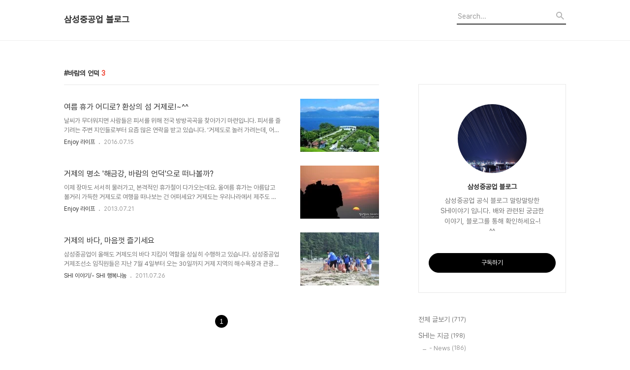

--- FILE ---
content_type: text/html;charset=UTF-8
request_url: https://blog.samsungshi.com/tag/%EB%B0%94%EB%9E%8C%EC%9D%98%20%EC%96%B8%EB%8D%95
body_size: 47464
content:
<!DOCTYPE html>
<html lang="ko">

                                                                                <head>
                <script type="text/javascript">if (!window.T) { window.T = {} }
window.T.config = {"TOP_SSL_URL":"https://www.tistory.com","PREVIEW":false,"ROLE":"guest","PREV_PAGE":"","NEXT_PAGE":"","BLOG":{"id":599112,"name":"samsungshi","title":"삼성중공업 블로그","isDormancy":false,"nickName":"samsungshi","status":"open","profileStatus":"normal"},"NEED_COMMENT_LOGIN":false,"COMMENT_LOGIN_CONFIRM_MESSAGE":"","LOGIN_URL":"https://www.tistory.com/auth/login/?redirectUrl=https://blog.samsungshi.com/tag/%25EB%25B0%2594%25EB%259E%258C%25EC%259D%2598%2520%25EC%2596%25B8%25EB%258D%2595","DEFAULT_URL":"https://blog.samsungshi.com","USER":{"name":null,"homepage":null,"id":0,"profileImage":null},"SUBSCRIPTION":{"status":"none","isConnected":false,"isPending":false,"isWait":false,"isProcessing":false,"isNone":true},"IS_LOGIN":false,"HAS_BLOG":false,"IS_SUPPORT":false,"IS_SCRAPABLE":false,"TOP_URL":"http://www.tistory.com","JOIN_URL":"https://www.tistory.com/member/join","PHASE":"prod","ROLE_GROUP":"visitor"};
window.T.entryInfo = null;
window.appInfo = {"domain":"tistory.com","topUrl":"https://www.tistory.com","loginUrl":"https://www.tistory.com/auth/login","logoutUrl":"https://www.tistory.com/auth/logout"};
window.initData = {};

window.TistoryBlog = {
    basePath: "",
    url: "https://blog.samsungshi.com",
    tistoryUrl: "https://samsungshi.tistory.com",
    manageUrl: "https://samsungshi.tistory.com/manage",
    token: "SkE2RKnI+ySgBQv+byj2DQeFNLoE0zReYp+w5ad20d4KkaUqvC1rtRASkq4+XnnS"
};
var servicePath = "";
var blogURL = "";</script>

                
                
                
                        <!-- BusinessLicenseInfo - START -->
        
            <link href="https://tistory1.daumcdn.net/tistory_admin/userblog/userblog-7c7a62cfef2026f12ec313f0ebcc6daafb4361d7/static/plugin/BusinessLicenseInfo/style.css" rel="stylesheet" type="text/css"/>

            <script>function switchFold(entryId) {
    var businessLayer = document.getElementById("businessInfoLayer_" + entryId);

    if (businessLayer) {
        if (businessLayer.className.indexOf("unfold_license") > 0) {
            businessLayer.className = "business_license_layer";
        } else {
            businessLayer.className = "business_license_layer unfold_license";
        }
    }
}
</script>

        
        <!-- BusinessLicenseInfo - END -->
        <!-- DaumShow - START -->
        <style type="text/css">#daumSearchBox {
    height: 21px;
    background-image: url(//i1.daumcdn.net/imgsrc.search/search_all/show/tistory/plugin/bg_search2_2.gif);
    margin: 5px auto;
    padding: 0;
}

#daumSearchBox input {
    background: none;
    margin: 0;
    padding: 0;
    border: 0;
}

#daumSearchBox #daumLogo {
    width: 34px;
    height: 21px;
    float: left;
    margin-right: 5px;
    background-image: url(//i1.daumcdn.net/img-media/tistory/img/bg_search1_2_2010ci.gif);
}

#daumSearchBox #show_q {
    background-color: transparent;
    border: none;
    font: 12px Gulim, Sans-serif;
    color: #555;
    margin-top: 4px;
    margin-right: 15px;
    float: left;
}

#daumSearchBox #show_btn {
    background-image: url(//i1.daumcdn.net/imgsrc.search/search_all/show/tistory/plugin/bt_search_2.gif);
    width: 37px;
    height: 21px;
    float: left;
    margin: 0;
    cursor: pointer;
    text-indent: -1000em;
}
</style>

        <!-- DaumShow - END -->

<!-- System - START -->

<!-- System - END -->

        <!-- TistoryProfileLayer - START -->
        <link href="https://tistory1.daumcdn.net/tistory_admin/userblog/userblog-7c7a62cfef2026f12ec313f0ebcc6daafb4361d7/static/plugin/TistoryProfileLayer/style.css" rel="stylesheet" type="text/css"/>
<script type="text/javascript" src="https://tistory1.daumcdn.net/tistory_admin/userblog/userblog-7c7a62cfef2026f12ec313f0ebcc6daafb4361d7/static/plugin/TistoryProfileLayer/script.js"></script>

        <!-- TistoryProfileLayer - END -->

                
                <meta http-equiv="X-UA-Compatible" content="IE=Edge">
<meta name="format-detection" content="telephone=no">
<script src="//t1.daumcdn.net/tistory_admin/lib/jquery/jquery-3.5.1.min.js" integrity="sha256-9/aliU8dGd2tb6OSsuzixeV4y/faTqgFtohetphbbj0=" crossorigin="anonymous"></script>
<script type="text/javascript" src="//t1.daumcdn.net/tiara/js/v1/tiara-1.2.0.min.js"></script><meta name="referrer" content="always"/>
<meta name="google-adsense-platform-account" content="ca-host-pub-9691043933427338"/>
<meta name="google-adsense-platform-domain" content="tistory.com"/>
<meta name="description" content="삼성중공업 공식 블로그 말랑말랑한 SHI이야기 입니다.
배와 관련된 궁금한 이야기, 블로그를 통해 확인하세요~! ^^"/>

    <!-- BEGIN OPENGRAPH -->
    <meta property="og:type" content="website"/>
<meta property="og:url" content="https://blog.samsungshi.com"/>
<meta property="og:site_name" content="삼성중공업 블로그"/>
<meta property="og:title" content="'바람의 언덕' 태그의 글 목록"/>
<meta property="og:description" content="삼성중공업 공식 블로그 말랑말랑한 SHI이야기 입니다.
배와 관련된 궁금한 이야기, 블로그를 통해 확인하세요~! ^^"/>
<meta property="og:image" content="https://img1.daumcdn.net/thumb/R800x0/?scode=mtistory2&fname=https%3A%2F%2Ftistory1.daumcdn.net%2Ftistory%2F599112%2Fattach%2Fc86939b6db504dc895a05e927575df22"/>
<meta property="og:article:author" content="'samsungshi'"/>
    <!-- END OPENGRAPH -->

    <!-- BEGIN TWITTERCARD -->
    <meta name="twitter:card" content="summary_large_image"/>
<meta name="twitter:site" content="@TISTORY"/>
<meta name="twitter:title" content="'바람의 언덕' 태그의 글 목록"/>
<meta name="twitter:description" content="삼성중공업 공식 블로그 말랑말랑한 SHI이야기 입니다.
배와 관련된 궁금한 이야기, 블로그를 통해 확인하세요~! ^^"/>
<meta property="twitter:image" content="https://img1.daumcdn.net/thumb/R800x0/?scode=mtistory2&fname=https%3A%2F%2Ftistory1.daumcdn.net%2Ftistory%2F599112%2Fattach%2Fc86939b6db504dc895a05e927575df22"/>
    <!-- END TWITTERCARD -->
<script type="module" src="https://tistory1.daumcdn.net/tistory_admin/userblog/userblog-7c7a62cfef2026f12ec313f0ebcc6daafb4361d7/static/pc/dist/index.js" defer=""></script>
<script type="text/javascript" src="https://tistory1.daumcdn.net/tistory_admin/userblog/userblog-7c7a62cfef2026f12ec313f0ebcc6daafb4361d7/static/pc/dist/index-legacy.js" defer="" nomodule="true"></script>
<script type="text/javascript" src="https://tistory1.daumcdn.net/tistory_admin/userblog/userblog-7c7a62cfef2026f12ec313f0ebcc6daafb4361d7/static/pc/dist/polyfills-legacy.js" defer="" nomodule="true"></script>
<link rel="stylesheet" type="text/css" href="https://t1.daumcdn.net/tistory_admin/www/style/font.css"/>
<link rel="stylesheet" type="text/css" href="https://tistory1.daumcdn.net/tistory_admin/userblog/userblog-7c7a62cfef2026f12ec313f0ebcc6daafb4361d7/static/style/content.css"/>
<link rel="stylesheet" type="text/css" href="https://tistory1.daumcdn.net/tistory_admin/userblog/userblog-7c7a62cfef2026f12ec313f0ebcc6daafb4361d7/static/pc/dist/index.css"/>
<script type="text/javascript">(function() {
    var tjQuery = jQuery.noConflict(true);
    window.tjQuery = tjQuery;
    window.orgjQuery = window.jQuery; window.jQuery = tjQuery;
    window.jQuery = window.orgjQuery; delete window.orgjQuery;
})()</script>
<script type="text/javascript" src="https://tistory1.daumcdn.net/tistory_admin/userblog/userblog-7c7a62cfef2026f12ec313f0ebcc6daafb4361d7/static/script/base.js"></script>
<script type="text/javascript" src="//developers.kakao.com/sdk/js/kakao.min.js"></script>

                
  <title>'바람의 언덕' 태그의 글 목록</title>
  <meta name="title" content="'바람의 언덕' 태그의 글 목록 :: 삼성중공업 블로그" />
  <meta charset="utf-8" />
  <meta name="viewport" content="width=device-width, height=device-height, initial-scale=1, minimum-scale=1.0, maximum-scale=1.0" />
  <meta http-equiv="X-UA-Compatible" content="IE=edge, chrome=1" />
  <link rel="alternate" type="application/rss+xml" title="삼성중공업 블로그" href="https://samsungshi.tistory.com/rss" />
  <link rel="stylesheet" href="//cdn.jsdelivr.net/npm/xeicon@2.3.3/xeicon.min.css">
  <link rel="stylesheet" href="https://tistory1.daumcdn.net/tistory/0/Odyssey/style.css" />
  <script src="//t1.daumcdn.net/tistory_admin/lib/jquery/jquery-1.12.4.min.js"></script>
  <script src="//t1.daumcdn.net/tistory_admin/assets/skin/common/vh-check.min.js"></script>
  <script src="https://tistory1.daumcdn.net/tistory/0/Odyssey/images/common.js" defer></script>
  <script> (function () { var test = vhCheck();}()); </script>

                
                
                <style type="text/css">.another_category {
    border: 1px solid #E5E5E5;
    padding: 10px 10px 5px;
    margin: 10px 0;
    clear: both;
}

.another_category h4 {
    font-size: 12px !important;
    margin: 0 !important;
    border-bottom: 1px solid #E5E5E5 !important;
    padding: 2px 0 6px !important;
}

.another_category h4 a {
    font-weight: bold !important;
}

.another_category table {
    table-layout: fixed;
    border-collapse: collapse;
    width: 100% !important;
    margin-top: 10px !important;
}

* html .another_category table {
    width: auto !important;
}

*:first-child + html .another_category table {
    width: auto !important;
}

.another_category th, .another_category td {
    padding: 0 0 4px !important;
}

.another_category th {
    text-align: left;
    font-size: 12px !important;
    font-weight: normal;
    word-break: break-all;
    overflow: hidden;
    line-height: 1.5;
}

.another_category td {
    text-align: right;
    width: 80px;
    font-size: 11px;
}

.another_category th a {
    font-weight: normal;
    text-decoration: none;
    border: none !important;
}

.another_category th a.current {
    font-weight: bold;
    text-decoration: none !important;
    border-bottom: 1px solid !important;
}

.another_category th span {
    font-weight: normal;
    text-decoration: none;
    font: 10px Tahoma, Sans-serif;
    border: none !important;
}

.another_category_color_gray, .another_category_color_gray h4 {
    border-color: #E5E5E5 !important;
}

.another_category_color_gray * {
    color: #909090 !important;
}

.another_category_color_gray th a.current {
    border-color: #909090 !important;
}

.another_category_color_gray h4, .another_category_color_gray h4 a {
    color: #737373 !important;
}

.another_category_color_red, .another_category_color_red h4 {
    border-color: #F6D4D3 !important;
}

.another_category_color_red * {
    color: #E86869 !important;
}

.another_category_color_red th a.current {
    border-color: #E86869 !important;
}

.another_category_color_red h4, .another_category_color_red h4 a {
    color: #ED0908 !important;
}

.another_category_color_green, .another_category_color_green h4 {
    border-color: #CCE7C8 !important;
}

.another_category_color_green * {
    color: #64C05B !important;
}

.another_category_color_green th a.current {
    border-color: #64C05B !important;
}

.another_category_color_green h4, .another_category_color_green h4 a {
    color: #3EA731 !important;
}

.another_category_color_blue, .another_category_color_blue h4 {
    border-color: #C8DAF2 !important;
}

.another_category_color_blue * {
    color: #477FD6 !important;
}

.another_category_color_blue th a.current {
    border-color: #477FD6 !important;
}

.another_category_color_blue h4, .another_category_color_blue h4 a {
    color: #1960CA !important;
}

.another_category_color_violet, .another_category_color_violet h4 {
    border-color: #E1CEEC !important;
}

.another_category_color_violet * {
    color: #9D64C5 !important;
}

.another_category_color_violet th a.current {
    border-color: #9D64C5 !important;
}

.another_category_color_violet h4, .another_category_color_violet h4 a {
    color: #7E2CB5 !important;
}
</style>

                
                <link rel="stylesheet" type="text/css" href="https://tistory1.daumcdn.net/tistory_admin/userblog/userblog-7c7a62cfef2026f12ec313f0ebcc6daafb4361d7/static/style/revenue.css"/>
<link rel="canonical" href="https://blog.samsungshi.com"/>

<!-- BEGIN STRUCTURED_DATA -->
<script type="application/ld+json">
    {"@context":"http://schema.org","@type":"WebSite","url":"/","potentialAction":{"@type":"SearchAction","target":"/search/{search_term_string}","query-input":"required name=search_term_string"}}
</script>
<!-- END STRUCTURED_DATA -->
<link rel="stylesheet" type="text/css" href="https://tistory1.daumcdn.net/tistory_admin/userblog/userblog-7c7a62cfef2026f12ec313f0ebcc6daafb4361d7/static/style/dialog.css"/>
<link rel="stylesheet" type="text/css" href="//t1.daumcdn.net/tistory_admin/www/style/top/font.css"/>
<link rel="stylesheet" type="text/css" href="https://tistory1.daumcdn.net/tistory_admin/userblog/userblog-7c7a62cfef2026f12ec313f0ebcc6daafb4361d7/static/style/postBtn.css"/>
<link rel="stylesheet" type="text/css" href="https://tistory1.daumcdn.net/tistory_admin/userblog/userblog-7c7a62cfef2026f12ec313f0ebcc6daafb4361d7/static/style/tistory.css"/>
<script type="text/javascript" src="https://tistory1.daumcdn.net/tistory_admin/userblog/userblog-7c7a62cfef2026f12ec313f0ebcc6daafb4361d7/static/script/common.js"></script>
<script type="text/javascript" src="https://tistory1.daumcdn.net/tistory_admin/userblog/userblog-7c7a62cfef2026f12ec313f0ebcc6daafb4361d7/static/script/odyssey.js"></script>

                
                </head>


                                                <body id="tt-body-tag" class="headerslogundisplayon headerbannerdisplayon listmorenumber listmorebuttonmobile   use-menu-topnavnone-wrp">
                
                
                

  
    <!-- 사이드바 서랍형일때 wrap-right / wrap-drawer -->
    <div id="wrap" class="wrap-right">

      <!-- header -->
      <header class="header">
				<div class="line-bottom display-none"></div>
        <!-- inner-header -->
        <div class="inner-header  topnavnone">

          <div class="box-header">
            <h1 class="title-logo">
              <a href="https://blog.samsungshi.com/" title="삼성중공업 블로그" class="link_logo">
                
                
                  삼성중공업 블로그
                
              </a>
            </h1>

            <!-- search-bar for PC -->
						<div class="util use-top">
							<div class="search">
							<input class="searchInput" type="text" name="search" value="" placeholder="Search..." onkeypress="if (event.keyCode == 13) { requestSearch('.util.use-top .searchInput') }"/>
							</div>
						</div>


          </div>

          <!-- area-align -->
          <div class="area-align">

            

            <!-- area-gnb -->
            <div class="area-gnb">
              <nav class="topnavnone">
                <ul>
  <li class="t_menu_location first"><a href="/location" target="">블로그 홈</a></li>
  <li class="t_menu_link_1"><a href="" target="_black">블로그 소개</a></li>
  <li class="t_menu_link_2 last"><a href="" target="_black">운영정책</a></li>
</ul>
              </nav>
            </div>

            <button type="button" class="button-menu">
              <svg xmlns="//www.w3.org/2000/svg" width="20" height="14" viewBox="0 0 20 14">
                <path fill="#333" fill-rule="evenodd" d="M0 0h20v2H0V0zm0 6h20v2H0V6zm0 6h20v2H0v-2z" />
              </svg>
            </button>

            

          </div>
          <!-- // area-align -->

        </div>
        <!-- // inner-header -->

      </header>
      <!-- // header -->

      

      <!-- container -->
      <div id="container">

        <main class="main">

          <!-- area-main -->
          <div class="area-main">

            <!-- s_list / 카테고리, 검색 리스트 -->
            <div class="area-common" >
							
								<div class="category-banner-wrp display-none">
									<div class="category-banner" >
										<div class="category-banner-inner">
											<div class="category-description-box">
												<strong class="category-description"></strong>
											</div>
										</div>
									</div>
							</div>

                <h2 class="title-search article-title-thumbnail title-border" list-style="thumbnail"><b class="archives">바람의 언덕</b> <span>3</span></h2>
									

										<article class="article-type-common article-type-thumbnail">
											<a href="/651" class="link-article"
                        data-tiara-action-name="블로그글_클릭"
                        data-tiara-action-kind="ClickContent"
                        data-tiara-copy="여름 휴가 어디로? 환상의 섬 거제로!~^^"
                        data-tiara-image="https://img1.daumcdn.net/thumb/R750x0/?scode=mtistory2&fname=https%3A%2F%2Ft1.daumcdn.net%2Fcfile%2Ftistory%2F2353A935578844BA37"
                        data-tiara-click_url="https://blog.samsungshi.com//651"
                        data-tiara-name="여름 휴가 어디로? 환상의 섬 거제로!~^^"
                        data-tiara-provider="삼성중공업 블로그"
                        data-tiara-plink="/651"
                        data-tiara-id="/651"
                      >
                        <p class="thumbnail"  has-thumbnail="1" style="background-image:url('https://t1.daumcdn.net/cfile/tistory/2353A935578844BA37')" >
                          <img src="https://t1.daumcdn.net/cfile/tistory/2353A935578844BA37" class="img-thumbnail" role="presentation">
                        </p>
                      </a>

									<div class="article-content">
										<a href="/651" class="link-article"
                      data-tiara-action-name="블로그글_클릭"
                      data-tiara-action-kind="ClickContent"
                      data-tiara-copy="여름 휴가 어디로? 환상의 섬 거제로!~^^"
                      data-tiara-image="https://img1.daumcdn.net/thumb/R750x0/?scode=mtistory2&fname=https%3A%2F%2Ft1.daumcdn.net%2Fcfile%2Ftistory%2F2353A935578844BA37"
                      data-tiara-click_url="https://blog.samsungshi.com//651"
                      data-tiara-name="여름 휴가 어디로? 환상의 섬 거제로!~^^"
                      data-tiara-provider="삼성중공업 블로그"
                      data-tiara-plink="/651"
                      data-tiara-id="/651"
                    >
											<strong class="title">여름 휴가 어디로? 환상의 섬 거제로!~^^</strong>
											<p class="summary">날씨가 무더워지면 사람들은 피서를 위해 전국 방방곡곡을 찾아가기 마련입니다. 피서를 즐기려는 주변 지인들로부터 요즘 많은 연락을 받고 있습니다. '거제도로 놀러 가려는데, 어디가 좋아?' 등잔 밑이 어둡다고 하죠. 사람들이 많이 찾는 관광지 중 하나인 거제지만, 우리에겐 삶의 터전인 곳이라 생각이 안날 만도 합니다. 출근해서 일하고 퇴근하면서 여가시간을 보내다 보면, 사람들이 찾는 관광지를 갈 일이 딱히 없기 때문이죠. 저도 아직 거제에서 못가본 곳이 많고, 지인들이 놀러와서 데리고 가는 게 저 역시도 첫 방문일 때가 많습니다. 그래서 준비했습니다. '거제 어디가 좋아?'라는 지인들의 질문에 막힘없이 대답하기 위해, 그리고 일상에 지친 우리도 고민없이 발걸음을 옮기기 위해, 거제의 명소들을 한 번에 모아..</p>
										</a>
										<div class="box-meta">
											<a href="/category/Enjoy%20%EB%9D%BC%EC%9D%B4%ED%94%84" class="link-category">Enjoy 라이프</a>
											<span class="date">2016.07.15</span>
											<span class="reply">
												
											</span>
										</div>
									</div>
									</article>
								

										<article class="article-type-common article-type-thumbnail">
											<a href="/342" class="link-article"
                        data-tiara-action-name="블로그글_클릭"
                        data-tiara-action-kind="ClickContent"
                        data-tiara-copy="거제의 명소 '해금강, 바람의 언덕'으로 떠나볼까?"
                        data-tiara-image="https://img1.daumcdn.net/thumb/R750x0/?scode=mtistory2&fname=https%3A%2F%2Ft1.daumcdn.net%2Fcfile%2Ftistory%2F033D4E3351EBDBF42C"
                        data-tiara-click_url="https://blog.samsungshi.com//342"
                        data-tiara-name="거제의 명소 '해금강, 바람의 언덕'으로 떠나볼까?"
                        data-tiara-provider="삼성중공업 블로그"
                        data-tiara-plink="/342"
                        data-tiara-id="/342"
                      >
                        <p class="thumbnail"  has-thumbnail="1" style="background-image:url('https://t1.daumcdn.net/cfile/tistory/033D4E3351EBDBF42C')" >
                          <img src="https://t1.daumcdn.net/cfile/tistory/033D4E3351EBDBF42C" class="img-thumbnail" role="presentation">
                        </p>
                      </a>

									<div class="article-content">
										<a href="/342" class="link-article"
                      data-tiara-action-name="블로그글_클릭"
                      data-tiara-action-kind="ClickContent"
                      data-tiara-copy="거제의 명소 '해금강, 바람의 언덕'으로 떠나볼까?"
                      data-tiara-image="https://img1.daumcdn.net/thumb/R750x0/?scode=mtistory2&fname=https%3A%2F%2Ft1.daumcdn.net%2Fcfile%2Ftistory%2F033D4E3351EBDBF42C"
                      data-tiara-click_url="https://blog.samsungshi.com//342"
                      data-tiara-name="거제의 명소 '해금강, 바람의 언덕'으로 떠나볼까?"
                      data-tiara-provider="삼성중공업 블로그"
                      data-tiara-plink="/342"
                      data-tiara-id="/342"
                    >
											<strong class="title">거제의 명소 '해금강, 바람의 언덕'으로 떠나볼까?</strong>
											<p class="summary">이제 장마도 서서히 물러가고, 본격적인 휴가철이 다가오는데요. 올여름 휴가는 아름답고 볼거리 가득한 거제도로 여행을 떠나보는 건 어떠세요? 거제도는 우리나라에서 제주도 다음으로 큰 섬으로, 쪽빛바다와 천혜의 비경으로 유명한 곳이랍니다. 그 중에서도 오늘 여러분께 소개해 드릴 곳은 거제8경으로도 유명한 '해금강'과 '바람의 언덕'입니다. ▲ 네이버 지도 서비스(http://map.naver.com/) 참고 먼저, 해금강 입니다. 거제도 남동쪽에 불쑥 튀어나온 갈곶(乫串) 끝에서 떨어져 나간 돌섬이 바로 해금강입니다. 거제에서 가장 경치가 좋은 곳이죠. 1971년 명승 제2호로 지정된 이곳은 '바다의 금강산'이라고도 불리울만큼 아름다운 풍광을 자랑합니다. 학동에서 해금강 입구까지 들어가는 길은 '한국의 아름..</p>
										</a>
										<div class="box-meta">
											<a href="/category/Enjoy%20%EB%9D%BC%EC%9D%B4%ED%94%84" class="link-category">Enjoy 라이프</a>
											<span class="date">2013.07.21</span>
											<span class="reply">
												
											</span>
										</div>
									</div>
									</article>
								

										<article class="article-type-common article-type-thumbnail">
											<a href="/129" class="link-article"
                        data-tiara-action-name="블로그글_클릭"
                        data-tiara-action-kind="ClickContent"
                        data-tiara-copy="거제의 바다, 마음껏 즐기세요"
                        data-tiara-image="https://img1.daumcdn.net/thumb/R750x0/?scode=mtistory2&fname=https%3A%2F%2Ft1.daumcdn.net%2Fcfile%2Ftistory%2F135413534E2E59BC22"
                        data-tiara-click_url="https://blog.samsungshi.com//129"
                        data-tiara-name="거제의 바다, 마음껏 즐기세요"
                        data-tiara-provider="삼성중공업 블로그"
                        data-tiara-plink="/129"
                        data-tiara-id="/129"
                      >
                        <p class="thumbnail"  has-thumbnail="1" style="background-image:url('https://t1.daumcdn.net/cfile/tistory/135413534E2E59BC22')" >
                          <img src="https://t1.daumcdn.net/cfile/tistory/135413534E2E59BC22" class="img-thumbnail" role="presentation">
                        </p>
                      </a>

									<div class="article-content">
										<a href="/129" class="link-article"
                      data-tiara-action-name="블로그글_클릭"
                      data-tiara-action-kind="ClickContent"
                      data-tiara-copy="거제의 바다, 마음껏 즐기세요"
                      data-tiara-image="https://img1.daumcdn.net/thumb/R750x0/?scode=mtistory2&fname=https%3A%2F%2Ft1.daumcdn.net%2Fcfile%2Ftistory%2F135413534E2E59BC22"
                      data-tiara-click_url="https://blog.samsungshi.com//129"
                      data-tiara-name="거제의 바다, 마음껏 즐기세요"
                      data-tiara-provider="삼성중공업 블로그"
                      data-tiara-plink="/129"
                      data-tiara-id="/129"
                    >
											<strong class="title">거제의 바다, 마음껏 즐기세요</strong>
											<p class="summary">삼성중공업이 올해도 거제도의 바다 지킴이 역할을 성실히 수행하고 있습니다. 삼성중공업 거제조선소 임직원들은 지난 7월 4일부터 오는 30일까지 거제 지역의 해수욕장과 관광명소에서 '700리 해안 가꾸기' 캠페인을 펼치고 있는데요. 이 활동은 관광도시 거제의 위상을 높이기 위해 지난 2009년부터 삼성중공업 임직원들이 매년 해오고 있는 활동입니다. 올해는 구조라, 바람의 언덕 등 관광객이 많이 몰리는 20 여개 주요 관광명소의 환경 정화에 역점을 뒀는데요. 현재까지 1,200여명의 임직원들이 구슬땀을 흘렸습니다. 특히, 올해는 집중 호우와 낙동강 하구언 수문 개방으로 장목면 일대에 대량의 쓰레기가 밀려들었는데요. 이 지역에 대한 집중 봉사활동도 펼쳤습니다. 흥남, 황포, 농소 인근에만 600여명의 직원들이..</p>
										</a>
										<div class="box-meta">
											<a href="/category/SHI%20%EC%9D%B4%EC%95%BC%EA%B8%B0/-%20SHI%20%ED%96%89%EB%B3%B5%EB%82%98%EB%88%94" class="link-category">SHI 이야기/- SHI 행복나눔</a>
											<span class="date">2011.07.26</span>
											<span class="reply">
												
											</span>
										</div>
									</div>
									</article>
								

                
              
            </div>
            <!-- // s_list / 카테고리, 검색 리스트 -->

            <!-- area-view / 뷰페이지 및 기본 영역 -->
            <div class="area-view">
              <!-- s_article_rep -->
                
      

  <!-- s_permalink_article_rep / 뷰페이지 -->
  

      
  
      

  <!-- s_permalink_article_rep / 뷰페이지 -->
  

      
  
      

  <!-- s_permalink_article_rep / 뷰페이지 -->
  

      
  
              <!-- // s_article_rep -->

              <!-- s_article_protected / 개별 보호글 페이지 -->
              
              <!-- // s_article_protected -->

              <!-- s_page_rep -->
              
              <!-- // s_page_rep -->

              <!-- s_notice_rep / 개별 공지사항 페이지 -->
							

              <!-- // s_notice_rep -->

              <!-- s_tag / 개별 태그 페이지-->
              
              <!-- // s_tag -->

              <!-- s_local / 개별 위치로그 페이지 -->
              
              <!-- // s_local -->

              <div class="article-reply">
                <div class="area-reply">
                  <!-- s_guest  / 개별 방명록 페이지 -->
                  
                </div>
              </div>

              <!-- s_paging -->
              
                <!-- area_paging -->
                <div class="area-paging">
                  <a  class="link_page link_prev no-more-prev">
                    <span class="xi-angle-left-min">
                      <span class="screen_out">
                        이전
                      </span>
                    </span>
                  </a>
                  <div class="paging_num">
                    
                      <a href="/tag/%EB%B0%94%EB%9E%8C%EC%9D%98%20%EC%96%B8%EB%8D%95?page=1" class="link_num"><span class="selected">1</span></a>
                    
                  </div>
                  <a  class="link_page link_next no-more-next">
                    <span class="xi-angle-right-min">
                      <span class="screen_out">
                        다음
                      </span>
                    </span>
                  </a>
                </div>
                <!-- // area_paging -->
                <!-- area-paging-more -->
                <div class="area-paging-more">
                    <a href="#page-more" class="paging-more">더보기</a>
                </div>
                <!-- // end area-paging-more -->
              
              <!-- // s_paging -->

            </div>
            <!-- area-view -->

            <!-- s_cover_group / 커버 리스트 -->
            
            <!-- // s_cover_group -->

          </div>
          <!-- // area-main -->

          <!-- aside -->
          <aside class="area-aside">
            <!-- sidebar 01 -->
            
                <!-- 프로필 -->
								<div class="box-profile " style="background-image:url('');">
									<div class="inner-box">
										<img src="https://tistory1.daumcdn.net/tistory/599112/attach/c86939b6db504dc895a05e927575df22" class="img-profile" alt="프로필사진">
										<p class="tit-g">삼성중공업 블로그</p>
                    <p class="text-profile">삼성중공업 공식 블로그 말랑말랑한 SHI이야기 입니다.
배와 관련된 궁금한 이야기, 블로그를 통해 확인하세요~! ^^</p>
                    <!-- 블로그 소유자 접속시 보여지는 버튼 -->
										<div class="btn_tool"><button class="btn_menu_toolbar btn_subscription  #subscribe" data-blog-id="599112" data-url="https://samsungshi.tistory.com" data-device="web_pc"><strong class="txt_tool_id">삼성중공업 블로그</strong><em class="txt_state">구독하기</em><span class="img_common_tistory ico_check_type1"></span></button></div>
                    <!-- 블로그 소유자가 아닌 경우 보여지는 버튼 그룹 -->
                    <div class="profile-btn-group visitor">
                        <button type="button" class="btn-g btn-primary btn-write">글쓰기</button> 
                        <button type="button" class="btn-g btn-blog-manage">블로그 관리</button> 
                    </div>
										<div class="box-sns">
											
											
											
											
										</div>
									</div>
								</div>
              

            <!-- sidebar 02 -->
            
                  <!-- 카테고리 메뉴 -->
                  <div class="box-category box-category-2depth">
                    <nav>
                      <ul class="tt_category"><li class=""><a href="/category" class="link_tit"> 전체 글보기 <span class="c_cnt">(717)</span> </a>
  <ul class="category_list"><li class=""><a href="/category/SHI%EB%8A%94%20%EC%A7%80%EA%B8%88" class="link_item"> SHI는 지금 <span class="c_cnt">(198)</span> </a>
  <ul class="sub_category_list"><li class=""><a href="/category/SHI%EB%8A%94%20%EC%A7%80%EA%B8%88/-%20News" class="link_sub_item"> - News <span class="c_cnt">(186)</span> </a></li>
<li class=""><a href="/category/SHI%EB%8A%94%20%EC%A7%80%EA%B8%88/-%20%EC%95%8C%EB%A0%A4%EB%93%9C%EB%A6%BD%EB%8B%88%EB%8B%A4" class="link_sub_item"> - 알려드립니다 <span class="c_cnt">(11)</span> </a></li>
</ul>
</li>
<li class=""><a href="/category/SHI%20%EC%9D%B4%EC%95%BC%EA%B8%B0" class="link_item"> SHI 이야기 <span class="c_cnt">(404)</span> </a>
  <ul class="sub_category_list"><li class=""><a href="/category/SHI%20%EC%9D%B4%EC%95%BC%EA%B8%B0/-%20SHI%20%EC%9D%B8%EC%82%AC%EC%9D%B4%EB%93%9C" class="link_sub_item"> - SHI 인사이드 <span class="c_cnt">(142)</span> </a></li>
<li class=""><a href="/category/SHI%20%EC%9D%B4%EC%95%BC%EA%B8%B0/-%20SHI%20%EC%82%AC%EB%9E%8C%EB%93%A4" class="link_sub_item"> - SHI 사람들 <span class="c_cnt">(95)</span> </a></li>
<li class=""><a href="/category/SHI%20%EC%9D%B4%EC%95%BC%EA%B8%B0/-%20SHI%20%EC%B1%84%EC%9A%A9" class="link_sub_item"> - SHI 채용 <span class="c_cnt">(95)</span> </a></li>
<li class=""><a href="/category/SHI%20%EC%9D%B4%EC%95%BC%EA%B8%B0/-%20SHI%20%ED%96%89%EB%B3%B5%EB%82%98%EB%88%94" class="link_sub_item"> - SHI 행복나눔 <span class="c_cnt">(68)</span> </a></li>
</ul>
</li>
<li class=""><a href="/category/Enjoy%20%EB%9D%BC%EC%9D%B4%ED%94%84" class="link_item"> Enjoy 라이프 <span class="c_cnt">(112)</span> </a></li>
</ul>
</li>
</ul>

                    </nav>
                  </div>
              
                <!-- 태그 -->
                <div class="box-tag">
                  <h3 class="title-sidebar">Tag</h3>
                  <div class="box_tag">
                    
                      <a href="/tag/%EC%82%BC%EC%84%B1%EC%A4%91%EA%B3%B5%EC%97%85%20%EC%9E%85%EC%82%AC" class="cloud4">삼성중공업 입사,</a>
                    
                      <a href="/tag/%EC%A1%B0%EC%84%A0%EC%86%8C" class="cloud4">조선소,</a>
                    
                      <a href="/tag/%EC%82%BC%EC%84%B1%EC%A4%91%EA%B3%B5%EC%97%85%20%EC%B1%84%EC%9A%A9" class="cloud4">삼성중공업 채용,</a>
                    
                      <a href="/tag/LNG%EC%84%A0" class="cloud4">LNG선,</a>
                    
                      <a href="/tag/%EB%A7%90%EB%9E%91%EB%A7%90%EB%9E%91%ED%95%9C%20SHI%EC%9D%B4%EC%95%BC%EA%B8%B0" class="cloud4">말랑말랑한 SHI이야기,</a>
                    
                      <a href="/tag/%EB%82%98%EB%88%94" class="cloud4">나눔,</a>
                    
                      <a href="/tag/%EC%B1%84%EC%9A%A9" class="cloud4">채용,</a>
                    
                      <a href="/tag/%EC%82%BC%EC%84%B1" class="cloud4">삼성,</a>
                    
                      <a href="/tag/%EC%8B%A0%EC%9E%85%EC%82%AC%EC%9B%90" class="cloud4">신입사원,</a>
                    
                      <a href="/tag/%EC%82%BC%EC%84%B1%EC%A4%91%EA%B3%B5%EC%97%85" class="cloud1">삼성중공업,</a>
                    
                      <a href="/tag/%EC%84%A0%EB%B0%95" class="cloud4">선박,</a>
                    
                      <a href="/tag/%EC%82%BC%EC%84%B1%EC%A4%91%EA%B3%B5%EC%97%85%20%EC%8B%A0%EC%9E%85%EC%82%AC%EC%9B%90" class="cloud4">삼성중공업 신입사원,</a>
                    
                      <a href="/tag/%EB%B4%89%EC%82%AC%ED%99%9C%EB%8F%99" class="cloud4">봉사활동,</a>
                    
                      <a href="/tag/%EC%82%BC%EC%84%B1%EC%A4%91%EA%B3%B5%EC%97%85%20%EA%B1%B0%EC%A0%9C%EC%A1%B0%EC%84%A0%EC%86%8C" class="cloud4">삼성중공업 거제조선소,</a>
                    
                      <a href="/tag/%EC%A4%91%EA%B3%B5%EC%97%85" class="cloud4">중공업,</a>
                    
                      <a href="/tag/%EC%82%BC%EC%84%B1%EC%A4%91%EA%B3%B5%EC%97%85%20%EB%B8%94%EB%A1%9C%EA%B7%B8" class="cloud4">삼성중공업 블로그,</a>
                    
                      <a href="/tag/%EA%B1%B0%EC%A0%9C%EC%A1%B0%EC%84%A0%EC%86%8C" class="cloud3">거제조선소,</a>
                    
                      <a href="/tag/%EC%A1%B0%EC%84%A0%EC%97%85" class="cloud4">조선업,</a>
                    
                      <a href="/tag/%EC%82%AC%ED%9A%8C%EA%B3%B5%ED%97%8C" class="cloud4">사회공헌,</a>
                    
                      <a href="/tag/%EB%93%9C%EB%A6%B4%EC%8B%AD" class="cloud4">드릴십,</a>
                    
                  </div>
                </div>
              
                <!-- 최근글과 인기글-->
                <div class="box-recent">
                  <h3 class="title-sidebar blind">최근글과 인기글</h3>
                  <ul class="tab-recent">
                    <li class="tab-button recent_button on"><a class="tab-button" href="#" onclick="return false;">최근글</a></li>
                    <li class="tab-button sidebar_button"><a class="tab-button" href="#" onclick="return false;">인기글</a></li>
                  </ul>
                  <ul class="list-recent">
                    
                  </ul>

                  <ul class="list-recent list-tab" style="display: none">
                    
                  </ul>
                </div>
              
                <!-- 최근댓글 -->
                <div class="box-reply">
                  <h3 class="title-sidebar">최근댓글</h3>
                  <ul class="list-sidebar">
                    
                  </ul>
                </div>
              
                <!-- 공지사항 -->
                
                  <div class="box-notice">
                    <h3 class="title-sidebar">공지사항</h3>
                    <ul class="list-sidebar">
                      
                    </ul>
                  </div>
                
              
                <!-- 페이스북 트위터 플러그인 -->
                <div class="box-plugins">
                  <h3 class="title-sidebar blind">페이스북 트위터 플러그인</h3>
                  <ul class="tab-sns">
                    <li class="tab-button item-facebook on"><a class="tab-button" href="#" onclick="return false;">Facebook</a></li>
                    <li class="tab-button item-twitter"><a class="tab-button" href="#" onclick="return false;">Twitter</a></li>
                  </ul>

                  <div class="plugin-facebook">
                    <div id="fb-root"></div>
                      <script>(function(d, s, id) {
                        var js, fjs = d.getElementsByTagName(s)[0];
                        if (d.getElementById(id)) return;
                        js = d.createElement(s); js.id = id;
                        js.src = '//connect.facebook.net/ko_KR/sdk.js#xfbml=1&version=v3.2&appId=360877073936113&autoLogAppEvents=1';
                        fjs.parentNode.insertBefore(js, fjs);
                      }(document, 'script', 'facebook-jssdk'));</script>
                    <div class="fb-page" data-href="" data-tabs="timeline" data-small-header="true" data-adapt-container-width="true" data-hide-cover="true" data-show-facepile="false"><blockquote cite="" class="fb-xfbml-parse-ignore"><a href=""></a></blockquote>
                    </div>
                  </div>

                  <div class="plugin-twitter" style="display: none;">
                    <a class="twitter-timeline" href=""></a> <script async src="//platform.twitter.com/widgets.js" charset="utf-8"></script>
                  </div>
                </div>
              
                <!-- 글 보관함 -->
                <div class="box-archive">
                  <h3 class="title-sidebar">Archives</h3>
                  <ul class="list-sidebar">
                    
                  </ul>
                </div>
              
                <!-- 달력 모듈-->
                <div class="box-calendar">
                  <h3 class="title-sidebar"><span class="blind">Calendar</span></h3>
                  <div class="inner-calendar"><table class="tt-calendar" cellpadding="0" cellspacing="1" style="width: 100%; table-layout: fixed">
  <caption class="cal_month"><a href="/archive/202512" title="1개월 앞의 달력을 보여줍니다.">«</a> &nbsp; <a href="/archive/202601" title="현재 달의 달력을 보여줍니다.">2026/01</a> &nbsp; <a href="/archive/202602" title="1개월 뒤의 달력을 보여줍니다.">»</a></caption>
  <thead>
    <tr>
      <th class="cal_week2">일</th>
      <th class="cal_week1">월</th>
      <th class="cal_week1">화</th>
      <th class="cal_week1">수</th>
      <th class="cal_week1">목</th>
      <th class="cal_week1">금</th>
      <th class="cal_week1">토</th>
    </tr>
  </thead>
  <tbody>
    <tr class="cal_week cal_current_week">
      <td class="cal_day1 cal_day2"> </td>
      <td class="cal_day1 cal_day2"> </td>
      <td class="cal_day1 cal_day2"> </td>
      <td class="cal_day1 cal_day2"> </td>
      <td class="cal_day cal_day3">1</td>
      <td class="cal_day cal_day3">2</td>
      <td class="cal_day cal_day3">3</td>
    </tr>
    <tr class="cal_week">
      <td class="cal_day cal_day3 cal_day_sunday">4</td>
      <td class="cal_day cal_day3">5</td>
      <td class="cal_day cal_day3">6</td>
      <td class="cal_day cal_day3">7</td>
      <td class="cal_day cal_day3">8</td>
      <td class="cal_day cal_day3">9</td>
      <td class="cal_day cal_day3">10</td>
    </tr>
    <tr class="cal_week">
      <td class="cal_day cal_day3 cal_day_sunday">11</td>
      <td class="cal_day cal_day3">12</td>
      <td class="cal_day cal_day3">13</td>
      <td class="cal_day cal_day3">14</td>
      <td class="cal_day cal_day3">15</td>
      <td class="cal_day cal_day3"><a href="/archive/20260116" class="cal_click">16</a></td>
      <td class="cal_day cal_day3">17</td>
    </tr>
    <tr class="cal_week">
      <td class="cal_day cal_day3 cal_day_sunday">18</td>
      <td class="cal_day cal_day3">19</td>
      <td class="cal_day cal_day3">20</td>
      <td class="cal_day cal_day3">21</td>
      <td class="cal_day cal_day3">22</td>
      <td class="cal_day cal_day3">23</td>
      <td class="cal_day cal_day3">24</td>
    </tr>
    <tr class="cal_week">
      <td class="cal_day cal_day3 cal_day_sunday">25</td>
      <td class="cal_day cal_day3">26</td>
      <td class="cal_day cal_day3">27</td>
      <td class="cal_day cal_day3">28</td>
      <td class="cal_day cal_day3">29</td>
      <td class="cal_day cal_day4">30</td>
      <td class="cal_day cal_day3">31</td>
    </tr>
  </tbody>
</table></div>
                </div>
              
                <!-- 방문자수 -->
                <div class="box-visit">
                  <h3 class="title-sidebar"><span class="blind">방문자수</span>Total</h3>
                  <p class="text-total"></p>
                  <ul>
                    <li class="item-visit">Today : </li>
                    <li class="item-visit">Yesterday : </li>
                  </ul>
                </div>
              

						<!-- search-bar for MOBILE -->
						<div class="util use-sidebar">
							<div class="search">
                <label for="searchInput" class="screen_out">블로그 내 검색</label>
								<input id="searchInput" class="searchInput" type="text" name="search" value="" placeholder="검색내용을 입력하세요." onkeypress="if (event.keyCode == 13) { requestSearch('.util.use-sidebar .searchInput') }">
							</div>
						</div>

          </aside>
          <!-- // aside -->

        </main>
        <!-- // main -->
      </div>
      <!-- // container -->

    

    <!-- footer -->
      <footer id="footer">

        <div class="inner-footer">
          <div class="box-policy">
            
            
            
          </div>
          <div>
            <p class="text-info">Copyright © Kakao Corp. All rights reserved.</p>
            <address></address>
          </div>

          <div class="box-site">
            <button type="button" data-toggle="xe-dropdown" aria-expanded="false">관련사이트</button>
            <ul>
              
            </ul>
          </div>
        </div>

      </footer>
      <!-- // footer -->

    </div>
    <!-- // wrap -->
  
<div class="#menubar menu_toolbar ">
  <h2 class="screen_out">티스토리툴바</h2>
</div>
<div class="#menubar menu_toolbar "></div>
<div class="layer_tooltip">
  <div class="inner_layer_tooltip">
    <p class="desc_g"></p>
  </div>
</div>
<div id="editEntry" style="position:absolute;width:1px;height:1px;left:-100px;top:-100px"></div>


                        <!-- CallBack - START -->
        <script>                    (function () { 
                        var blogTitle = '삼성중공업 블로그';
                        
                        (function () {
    function isShortContents () {
        return window.getSelection().toString().length < 30;
    }
    function isCommentLink (elementID) {
        return elementID === 'commentLinkClipboardInput'
    }

    function copyWithSource (event) {
        if (isShortContents() || isCommentLink(event.target.id)) {
            return;
        }
        var range = window.getSelection().getRangeAt(0);
        var contents = range.cloneContents();
        var temp = document.createElement('div');

        temp.appendChild(contents);

        var url = document.location.href;
        var decodedUrl = decodeURI(url);
        var postfix = ' [' + blogTitle + ':티스토리]';

        event.clipboardData.setData('text/plain', temp.innerText + '\n출처: ' + decodedUrl + postfix);
        event.clipboardData.setData('text/html', '<pre data-ke-type="codeblock">' + temp.innerHTML + '</pre>' + '출처: <a href="' + url + '">' + decodedUrl + '</a>' + postfix);
        event.preventDefault();
    }

    document.addEventListener('copy', copyWithSource);
})()

                    })()</script>

        <!-- CallBack - END -->

<!-- DragSearchHandler - START -->
<script src="//search1.daumcdn.net/search/statics/common/js/g/search_dragselection.min.js"></script>

<!-- DragSearchHandler - END -->

                
                <div style="margin:0; padding:0; border:none; background:none; float:none; clear:none; z-index:0"></div>
<script type="text/javascript" src="https://tistory1.daumcdn.net/tistory_admin/userblog/userblog-7c7a62cfef2026f12ec313f0ebcc6daafb4361d7/static/script/common.js"></script>
<script type="text/javascript">window.roosevelt_params_queue = window.roosevelt_params_queue || [{channel_id: 'dk', channel_label: '{tistory}'}]</script>
<script type="text/javascript" src="//t1.daumcdn.net/midas/rt/dk_bt/roosevelt_dk_bt.js" async="async"></script>

                
                <script>window.tiara = {"svcDomain":"user.tistory.com","section":"블로그","trackPage":"태그목록_보기","page":"태그","key":"599112","customProps":{"userId":"0","blogId":"599112","entryId":"null","role":"guest","trackPage":"태그목록_보기","filterTarget":false},"entry":null,"kakaoAppKey":"3e6ddd834b023f24221217e370daed18","appUserId":"null","thirdProvideAgree":null}</script>
<script type="module" src="https://t1.daumcdn.net/tistory_admin/frontend/tiara/v1.0.6/index.js"></script>
<script src="https://t1.daumcdn.net/tistory_admin/frontend/tiara/v1.0.6/polyfills-legacy.js" nomodule="true" defer="true"></script>
<script src="https://t1.daumcdn.net/tistory_admin/frontend/tiara/v1.0.6/index-legacy.js" nomodule="true" defer="true"></script>

                </body>
</html>
